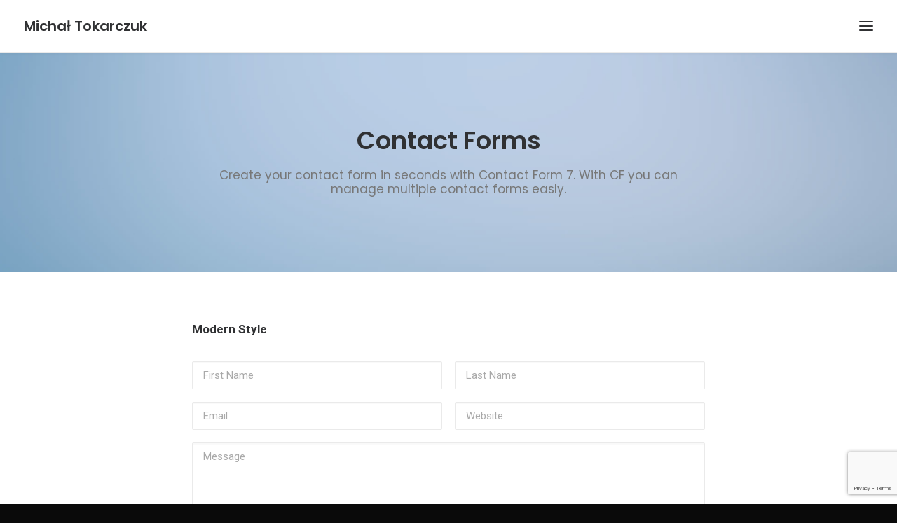

--- FILE ---
content_type: text/html; charset=utf-8
request_url: https://www.google.com/recaptcha/api2/anchor?ar=1&k=6LfclLUUAAAAAKtjBXpAxBy-_7sUhu0JknHhSsx4&co=aHR0cHM6Ly9taWNoYWx0b2thcmN6dWsuY29tOjQ0Mw..&hl=en&v=PoyoqOPhxBO7pBk68S4YbpHZ&size=invisible&anchor-ms=20000&execute-ms=30000&cb=x646kojiebge
body_size: 48893
content:
<!DOCTYPE HTML><html dir="ltr" lang="en"><head><meta http-equiv="Content-Type" content="text/html; charset=UTF-8">
<meta http-equiv="X-UA-Compatible" content="IE=edge">
<title>reCAPTCHA</title>
<style type="text/css">
/* cyrillic-ext */
@font-face {
  font-family: 'Roboto';
  font-style: normal;
  font-weight: 400;
  font-stretch: 100%;
  src: url(//fonts.gstatic.com/s/roboto/v48/KFO7CnqEu92Fr1ME7kSn66aGLdTylUAMa3GUBHMdazTgWw.woff2) format('woff2');
  unicode-range: U+0460-052F, U+1C80-1C8A, U+20B4, U+2DE0-2DFF, U+A640-A69F, U+FE2E-FE2F;
}
/* cyrillic */
@font-face {
  font-family: 'Roboto';
  font-style: normal;
  font-weight: 400;
  font-stretch: 100%;
  src: url(//fonts.gstatic.com/s/roboto/v48/KFO7CnqEu92Fr1ME7kSn66aGLdTylUAMa3iUBHMdazTgWw.woff2) format('woff2');
  unicode-range: U+0301, U+0400-045F, U+0490-0491, U+04B0-04B1, U+2116;
}
/* greek-ext */
@font-face {
  font-family: 'Roboto';
  font-style: normal;
  font-weight: 400;
  font-stretch: 100%;
  src: url(//fonts.gstatic.com/s/roboto/v48/KFO7CnqEu92Fr1ME7kSn66aGLdTylUAMa3CUBHMdazTgWw.woff2) format('woff2');
  unicode-range: U+1F00-1FFF;
}
/* greek */
@font-face {
  font-family: 'Roboto';
  font-style: normal;
  font-weight: 400;
  font-stretch: 100%;
  src: url(//fonts.gstatic.com/s/roboto/v48/KFO7CnqEu92Fr1ME7kSn66aGLdTylUAMa3-UBHMdazTgWw.woff2) format('woff2');
  unicode-range: U+0370-0377, U+037A-037F, U+0384-038A, U+038C, U+038E-03A1, U+03A3-03FF;
}
/* math */
@font-face {
  font-family: 'Roboto';
  font-style: normal;
  font-weight: 400;
  font-stretch: 100%;
  src: url(//fonts.gstatic.com/s/roboto/v48/KFO7CnqEu92Fr1ME7kSn66aGLdTylUAMawCUBHMdazTgWw.woff2) format('woff2');
  unicode-range: U+0302-0303, U+0305, U+0307-0308, U+0310, U+0312, U+0315, U+031A, U+0326-0327, U+032C, U+032F-0330, U+0332-0333, U+0338, U+033A, U+0346, U+034D, U+0391-03A1, U+03A3-03A9, U+03B1-03C9, U+03D1, U+03D5-03D6, U+03F0-03F1, U+03F4-03F5, U+2016-2017, U+2034-2038, U+203C, U+2040, U+2043, U+2047, U+2050, U+2057, U+205F, U+2070-2071, U+2074-208E, U+2090-209C, U+20D0-20DC, U+20E1, U+20E5-20EF, U+2100-2112, U+2114-2115, U+2117-2121, U+2123-214F, U+2190, U+2192, U+2194-21AE, U+21B0-21E5, U+21F1-21F2, U+21F4-2211, U+2213-2214, U+2216-22FF, U+2308-230B, U+2310, U+2319, U+231C-2321, U+2336-237A, U+237C, U+2395, U+239B-23B7, U+23D0, U+23DC-23E1, U+2474-2475, U+25AF, U+25B3, U+25B7, U+25BD, U+25C1, U+25CA, U+25CC, U+25FB, U+266D-266F, U+27C0-27FF, U+2900-2AFF, U+2B0E-2B11, U+2B30-2B4C, U+2BFE, U+3030, U+FF5B, U+FF5D, U+1D400-1D7FF, U+1EE00-1EEFF;
}
/* symbols */
@font-face {
  font-family: 'Roboto';
  font-style: normal;
  font-weight: 400;
  font-stretch: 100%;
  src: url(//fonts.gstatic.com/s/roboto/v48/KFO7CnqEu92Fr1ME7kSn66aGLdTylUAMaxKUBHMdazTgWw.woff2) format('woff2');
  unicode-range: U+0001-000C, U+000E-001F, U+007F-009F, U+20DD-20E0, U+20E2-20E4, U+2150-218F, U+2190, U+2192, U+2194-2199, U+21AF, U+21E6-21F0, U+21F3, U+2218-2219, U+2299, U+22C4-22C6, U+2300-243F, U+2440-244A, U+2460-24FF, U+25A0-27BF, U+2800-28FF, U+2921-2922, U+2981, U+29BF, U+29EB, U+2B00-2BFF, U+4DC0-4DFF, U+FFF9-FFFB, U+10140-1018E, U+10190-1019C, U+101A0, U+101D0-101FD, U+102E0-102FB, U+10E60-10E7E, U+1D2C0-1D2D3, U+1D2E0-1D37F, U+1F000-1F0FF, U+1F100-1F1AD, U+1F1E6-1F1FF, U+1F30D-1F30F, U+1F315, U+1F31C, U+1F31E, U+1F320-1F32C, U+1F336, U+1F378, U+1F37D, U+1F382, U+1F393-1F39F, U+1F3A7-1F3A8, U+1F3AC-1F3AF, U+1F3C2, U+1F3C4-1F3C6, U+1F3CA-1F3CE, U+1F3D4-1F3E0, U+1F3ED, U+1F3F1-1F3F3, U+1F3F5-1F3F7, U+1F408, U+1F415, U+1F41F, U+1F426, U+1F43F, U+1F441-1F442, U+1F444, U+1F446-1F449, U+1F44C-1F44E, U+1F453, U+1F46A, U+1F47D, U+1F4A3, U+1F4B0, U+1F4B3, U+1F4B9, U+1F4BB, U+1F4BF, U+1F4C8-1F4CB, U+1F4D6, U+1F4DA, U+1F4DF, U+1F4E3-1F4E6, U+1F4EA-1F4ED, U+1F4F7, U+1F4F9-1F4FB, U+1F4FD-1F4FE, U+1F503, U+1F507-1F50B, U+1F50D, U+1F512-1F513, U+1F53E-1F54A, U+1F54F-1F5FA, U+1F610, U+1F650-1F67F, U+1F687, U+1F68D, U+1F691, U+1F694, U+1F698, U+1F6AD, U+1F6B2, U+1F6B9-1F6BA, U+1F6BC, U+1F6C6-1F6CF, U+1F6D3-1F6D7, U+1F6E0-1F6EA, U+1F6F0-1F6F3, U+1F6F7-1F6FC, U+1F700-1F7FF, U+1F800-1F80B, U+1F810-1F847, U+1F850-1F859, U+1F860-1F887, U+1F890-1F8AD, U+1F8B0-1F8BB, U+1F8C0-1F8C1, U+1F900-1F90B, U+1F93B, U+1F946, U+1F984, U+1F996, U+1F9E9, U+1FA00-1FA6F, U+1FA70-1FA7C, U+1FA80-1FA89, U+1FA8F-1FAC6, U+1FACE-1FADC, U+1FADF-1FAE9, U+1FAF0-1FAF8, U+1FB00-1FBFF;
}
/* vietnamese */
@font-face {
  font-family: 'Roboto';
  font-style: normal;
  font-weight: 400;
  font-stretch: 100%;
  src: url(//fonts.gstatic.com/s/roboto/v48/KFO7CnqEu92Fr1ME7kSn66aGLdTylUAMa3OUBHMdazTgWw.woff2) format('woff2');
  unicode-range: U+0102-0103, U+0110-0111, U+0128-0129, U+0168-0169, U+01A0-01A1, U+01AF-01B0, U+0300-0301, U+0303-0304, U+0308-0309, U+0323, U+0329, U+1EA0-1EF9, U+20AB;
}
/* latin-ext */
@font-face {
  font-family: 'Roboto';
  font-style: normal;
  font-weight: 400;
  font-stretch: 100%;
  src: url(//fonts.gstatic.com/s/roboto/v48/KFO7CnqEu92Fr1ME7kSn66aGLdTylUAMa3KUBHMdazTgWw.woff2) format('woff2');
  unicode-range: U+0100-02BA, U+02BD-02C5, U+02C7-02CC, U+02CE-02D7, U+02DD-02FF, U+0304, U+0308, U+0329, U+1D00-1DBF, U+1E00-1E9F, U+1EF2-1EFF, U+2020, U+20A0-20AB, U+20AD-20C0, U+2113, U+2C60-2C7F, U+A720-A7FF;
}
/* latin */
@font-face {
  font-family: 'Roboto';
  font-style: normal;
  font-weight: 400;
  font-stretch: 100%;
  src: url(//fonts.gstatic.com/s/roboto/v48/KFO7CnqEu92Fr1ME7kSn66aGLdTylUAMa3yUBHMdazQ.woff2) format('woff2');
  unicode-range: U+0000-00FF, U+0131, U+0152-0153, U+02BB-02BC, U+02C6, U+02DA, U+02DC, U+0304, U+0308, U+0329, U+2000-206F, U+20AC, U+2122, U+2191, U+2193, U+2212, U+2215, U+FEFF, U+FFFD;
}
/* cyrillic-ext */
@font-face {
  font-family: 'Roboto';
  font-style: normal;
  font-weight: 500;
  font-stretch: 100%;
  src: url(//fonts.gstatic.com/s/roboto/v48/KFO7CnqEu92Fr1ME7kSn66aGLdTylUAMa3GUBHMdazTgWw.woff2) format('woff2');
  unicode-range: U+0460-052F, U+1C80-1C8A, U+20B4, U+2DE0-2DFF, U+A640-A69F, U+FE2E-FE2F;
}
/* cyrillic */
@font-face {
  font-family: 'Roboto';
  font-style: normal;
  font-weight: 500;
  font-stretch: 100%;
  src: url(//fonts.gstatic.com/s/roboto/v48/KFO7CnqEu92Fr1ME7kSn66aGLdTylUAMa3iUBHMdazTgWw.woff2) format('woff2');
  unicode-range: U+0301, U+0400-045F, U+0490-0491, U+04B0-04B1, U+2116;
}
/* greek-ext */
@font-face {
  font-family: 'Roboto';
  font-style: normal;
  font-weight: 500;
  font-stretch: 100%;
  src: url(//fonts.gstatic.com/s/roboto/v48/KFO7CnqEu92Fr1ME7kSn66aGLdTylUAMa3CUBHMdazTgWw.woff2) format('woff2');
  unicode-range: U+1F00-1FFF;
}
/* greek */
@font-face {
  font-family: 'Roboto';
  font-style: normal;
  font-weight: 500;
  font-stretch: 100%;
  src: url(//fonts.gstatic.com/s/roboto/v48/KFO7CnqEu92Fr1ME7kSn66aGLdTylUAMa3-UBHMdazTgWw.woff2) format('woff2');
  unicode-range: U+0370-0377, U+037A-037F, U+0384-038A, U+038C, U+038E-03A1, U+03A3-03FF;
}
/* math */
@font-face {
  font-family: 'Roboto';
  font-style: normal;
  font-weight: 500;
  font-stretch: 100%;
  src: url(//fonts.gstatic.com/s/roboto/v48/KFO7CnqEu92Fr1ME7kSn66aGLdTylUAMawCUBHMdazTgWw.woff2) format('woff2');
  unicode-range: U+0302-0303, U+0305, U+0307-0308, U+0310, U+0312, U+0315, U+031A, U+0326-0327, U+032C, U+032F-0330, U+0332-0333, U+0338, U+033A, U+0346, U+034D, U+0391-03A1, U+03A3-03A9, U+03B1-03C9, U+03D1, U+03D5-03D6, U+03F0-03F1, U+03F4-03F5, U+2016-2017, U+2034-2038, U+203C, U+2040, U+2043, U+2047, U+2050, U+2057, U+205F, U+2070-2071, U+2074-208E, U+2090-209C, U+20D0-20DC, U+20E1, U+20E5-20EF, U+2100-2112, U+2114-2115, U+2117-2121, U+2123-214F, U+2190, U+2192, U+2194-21AE, U+21B0-21E5, U+21F1-21F2, U+21F4-2211, U+2213-2214, U+2216-22FF, U+2308-230B, U+2310, U+2319, U+231C-2321, U+2336-237A, U+237C, U+2395, U+239B-23B7, U+23D0, U+23DC-23E1, U+2474-2475, U+25AF, U+25B3, U+25B7, U+25BD, U+25C1, U+25CA, U+25CC, U+25FB, U+266D-266F, U+27C0-27FF, U+2900-2AFF, U+2B0E-2B11, U+2B30-2B4C, U+2BFE, U+3030, U+FF5B, U+FF5D, U+1D400-1D7FF, U+1EE00-1EEFF;
}
/* symbols */
@font-face {
  font-family: 'Roboto';
  font-style: normal;
  font-weight: 500;
  font-stretch: 100%;
  src: url(//fonts.gstatic.com/s/roboto/v48/KFO7CnqEu92Fr1ME7kSn66aGLdTylUAMaxKUBHMdazTgWw.woff2) format('woff2');
  unicode-range: U+0001-000C, U+000E-001F, U+007F-009F, U+20DD-20E0, U+20E2-20E4, U+2150-218F, U+2190, U+2192, U+2194-2199, U+21AF, U+21E6-21F0, U+21F3, U+2218-2219, U+2299, U+22C4-22C6, U+2300-243F, U+2440-244A, U+2460-24FF, U+25A0-27BF, U+2800-28FF, U+2921-2922, U+2981, U+29BF, U+29EB, U+2B00-2BFF, U+4DC0-4DFF, U+FFF9-FFFB, U+10140-1018E, U+10190-1019C, U+101A0, U+101D0-101FD, U+102E0-102FB, U+10E60-10E7E, U+1D2C0-1D2D3, U+1D2E0-1D37F, U+1F000-1F0FF, U+1F100-1F1AD, U+1F1E6-1F1FF, U+1F30D-1F30F, U+1F315, U+1F31C, U+1F31E, U+1F320-1F32C, U+1F336, U+1F378, U+1F37D, U+1F382, U+1F393-1F39F, U+1F3A7-1F3A8, U+1F3AC-1F3AF, U+1F3C2, U+1F3C4-1F3C6, U+1F3CA-1F3CE, U+1F3D4-1F3E0, U+1F3ED, U+1F3F1-1F3F3, U+1F3F5-1F3F7, U+1F408, U+1F415, U+1F41F, U+1F426, U+1F43F, U+1F441-1F442, U+1F444, U+1F446-1F449, U+1F44C-1F44E, U+1F453, U+1F46A, U+1F47D, U+1F4A3, U+1F4B0, U+1F4B3, U+1F4B9, U+1F4BB, U+1F4BF, U+1F4C8-1F4CB, U+1F4D6, U+1F4DA, U+1F4DF, U+1F4E3-1F4E6, U+1F4EA-1F4ED, U+1F4F7, U+1F4F9-1F4FB, U+1F4FD-1F4FE, U+1F503, U+1F507-1F50B, U+1F50D, U+1F512-1F513, U+1F53E-1F54A, U+1F54F-1F5FA, U+1F610, U+1F650-1F67F, U+1F687, U+1F68D, U+1F691, U+1F694, U+1F698, U+1F6AD, U+1F6B2, U+1F6B9-1F6BA, U+1F6BC, U+1F6C6-1F6CF, U+1F6D3-1F6D7, U+1F6E0-1F6EA, U+1F6F0-1F6F3, U+1F6F7-1F6FC, U+1F700-1F7FF, U+1F800-1F80B, U+1F810-1F847, U+1F850-1F859, U+1F860-1F887, U+1F890-1F8AD, U+1F8B0-1F8BB, U+1F8C0-1F8C1, U+1F900-1F90B, U+1F93B, U+1F946, U+1F984, U+1F996, U+1F9E9, U+1FA00-1FA6F, U+1FA70-1FA7C, U+1FA80-1FA89, U+1FA8F-1FAC6, U+1FACE-1FADC, U+1FADF-1FAE9, U+1FAF0-1FAF8, U+1FB00-1FBFF;
}
/* vietnamese */
@font-face {
  font-family: 'Roboto';
  font-style: normal;
  font-weight: 500;
  font-stretch: 100%;
  src: url(//fonts.gstatic.com/s/roboto/v48/KFO7CnqEu92Fr1ME7kSn66aGLdTylUAMa3OUBHMdazTgWw.woff2) format('woff2');
  unicode-range: U+0102-0103, U+0110-0111, U+0128-0129, U+0168-0169, U+01A0-01A1, U+01AF-01B0, U+0300-0301, U+0303-0304, U+0308-0309, U+0323, U+0329, U+1EA0-1EF9, U+20AB;
}
/* latin-ext */
@font-face {
  font-family: 'Roboto';
  font-style: normal;
  font-weight: 500;
  font-stretch: 100%;
  src: url(//fonts.gstatic.com/s/roboto/v48/KFO7CnqEu92Fr1ME7kSn66aGLdTylUAMa3KUBHMdazTgWw.woff2) format('woff2');
  unicode-range: U+0100-02BA, U+02BD-02C5, U+02C7-02CC, U+02CE-02D7, U+02DD-02FF, U+0304, U+0308, U+0329, U+1D00-1DBF, U+1E00-1E9F, U+1EF2-1EFF, U+2020, U+20A0-20AB, U+20AD-20C0, U+2113, U+2C60-2C7F, U+A720-A7FF;
}
/* latin */
@font-face {
  font-family: 'Roboto';
  font-style: normal;
  font-weight: 500;
  font-stretch: 100%;
  src: url(//fonts.gstatic.com/s/roboto/v48/KFO7CnqEu92Fr1ME7kSn66aGLdTylUAMa3yUBHMdazQ.woff2) format('woff2');
  unicode-range: U+0000-00FF, U+0131, U+0152-0153, U+02BB-02BC, U+02C6, U+02DA, U+02DC, U+0304, U+0308, U+0329, U+2000-206F, U+20AC, U+2122, U+2191, U+2193, U+2212, U+2215, U+FEFF, U+FFFD;
}
/* cyrillic-ext */
@font-face {
  font-family: 'Roboto';
  font-style: normal;
  font-weight: 900;
  font-stretch: 100%;
  src: url(//fonts.gstatic.com/s/roboto/v48/KFO7CnqEu92Fr1ME7kSn66aGLdTylUAMa3GUBHMdazTgWw.woff2) format('woff2');
  unicode-range: U+0460-052F, U+1C80-1C8A, U+20B4, U+2DE0-2DFF, U+A640-A69F, U+FE2E-FE2F;
}
/* cyrillic */
@font-face {
  font-family: 'Roboto';
  font-style: normal;
  font-weight: 900;
  font-stretch: 100%;
  src: url(//fonts.gstatic.com/s/roboto/v48/KFO7CnqEu92Fr1ME7kSn66aGLdTylUAMa3iUBHMdazTgWw.woff2) format('woff2');
  unicode-range: U+0301, U+0400-045F, U+0490-0491, U+04B0-04B1, U+2116;
}
/* greek-ext */
@font-face {
  font-family: 'Roboto';
  font-style: normal;
  font-weight: 900;
  font-stretch: 100%;
  src: url(//fonts.gstatic.com/s/roboto/v48/KFO7CnqEu92Fr1ME7kSn66aGLdTylUAMa3CUBHMdazTgWw.woff2) format('woff2');
  unicode-range: U+1F00-1FFF;
}
/* greek */
@font-face {
  font-family: 'Roboto';
  font-style: normal;
  font-weight: 900;
  font-stretch: 100%;
  src: url(//fonts.gstatic.com/s/roboto/v48/KFO7CnqEu92Fr1ME7kSn66aGLdTylUAMa3-UBHMdazTgWw.woff2) format('woff2');
  unicode-range: U+0370-0377, U+037A-037F, U+0384-038A, U+038C, U+038E-03A1, U+03A3-03FF;
}
/* math */
@font-face {
  font-family: 'Roboto';
  font-style: normal;
  font-weight: 900;
  font-stretch: 100%;
  src: url(//fonts.gstatic.com/s/roboto/v48/KFO7CnqEu92Fr1ME7kSn66aGLdTylUAMawCUBHMdazTgWw.woff2) format('woff2');
  unicode-range: U+0302-0303, U+0305, U+0307-0308, U+0310, U+0312, U+0315, U+031A, U+0326-0327, U+032C, U+032F-0330, U+0332-0333, U+0338, U+033A, U+0346, U+034D, U+0391-03A1, U+03A3-03A9, U+03B1-03C9, U+03D1, U+03D5-03D6, U+03F0-03F1, U+03F4-03F5, U+2016-2017, U+2034-2038, U+203C, U+2040, U+2043, U+2047, U+2050, U+2057, U+205F, U+2070-2071, U+2074-208E, U+2090-209C, U+20D0-20DC, U+20E1, U+20E5-20EF, U+2100-2112, U+2114-2115, U+2117-2121, U+2123-214F, U+2190, U+2192, U+2194-21AE, U+21B0-21E5, U+21F1-21F2, U+21F4-2211, U+2213-2214, U+2216-22FF, U+2308-230B, U+2310, U+2319, U+231C-2321, U+2336-237A, U+237C, U+2395, U+239B-23B7, U+23D0, U+23DC-23E1, U+2474-2475, U+25AF, U+25B3, U+25B7, U+25BD, U+25C1, U+25CA, U+25CC, U+25FB, U+266D-266F, U+27C0-27FF, U+2900-2AFF, U+2B0E-2B11, U+2B30-2B4C, U+2BFE, U+3030, U+FF5B, U+FF5D, U+1D400-1D7FF, U+1EE00-1EEFF;
}
/* symbols */
@font-face {
  font-family: 'Roboto';
  font-style: normal;
  font-weight: 900;
  font-stretch: 100%;
  src: url(//fonts.gstatic.com/s/roboto/v48/KFO7CnqEu92Fr1ME7kSn66aGLdTylUAMaxKUBHMdazTgWw.woff2) format('woff2');
  unicode-range: U+0001-000C, U+000E-001F, U+007F-009F, U+20DD-20E0, U+20E2-20E4, U+2150-218F, U+2190, U+2192, U+2194-2199, U+21AF, U+21E6-21F0, U+21F3, U+2218-2219, U+2299, U+22C4-22C6, U+2300-243F, U+2440-244A, U+2460-24FF, U+25A0-27BF, U+2800-28FF, U+2921-2922, U+2981, U+29BF, U+29EB, U+2B00-2BFF, U+4DC0-4DFF, U+FFF9-FFFB, U+10140-1018E, U+10190-1019C, U+101A0, U+101D0-101FD, U+102E0-102FB, U+10E60-10E7E, U+1D2C0-1D2D3, U+1D2E0-1D37F, U+1F000-1F0FF, U+1F100-1F1AD, U+1F1E6-1F1FF, U+1F30D-1F30F, U+1F315, U+1F31C, U+1F31E, U+1F320-1F32C, U+1F336, U+1F378, U+1F37D, U+1F382, U+1F393-1F39F, U+1F3A7-1F3A8, U+1F3AC-1F3AF, U+1F3C2, U+1F3C4-1F3C6, U+1F3CA-1F3CE, U+1F3D4-1F3E0, U+1F3ED, U+1F3F1-1F3F3, U+1F3F5-1F3F7, U+1F408, U+1F415, U+1F41F, U+1F426, U+1F43F, U+1F441-1F442, U+1F444, U+1F446-1F449, U+1F44C-1F44E, U+1F453, U+1F46A, U+1F47D, U+1F4A3, U+1F4B0, U+1F4B3, U+1F4B9, U+1F4BB, U+1F4BF, U+1F4C8-1F4CB, U+1F4D6, U+1F4DA, U+1F4DF, U+1F4E3-1F4E6, U+1F4EA-1F4ED, U+1F4F7, U+1F4F9-1F4FB, U+1F4FD-1F4FE, U+1F503, U+1F507-1F50B, U+1F50D, U+1F512-1F513, U+1F53E-1F54A, U+1F54F-1F5FA, U+1F610, U+1F650-1F67F, U+1F687, U+1F68D, U+1F691, U+1F694, U+1F698, U+1F6AD, U+1F6B2, U+1F6B9-1F6BA, U+1F6BC, U+1F6C6-1F6CF, U+1F6D3-1F6D7, U+1F6E0-1F6EA, U+1F6F0-1F6F3, U+1F6F7-1F6FC, U+1F700-1F7FF, U+1F800-1F80B, U+1F810-1F847, U+1F850-1F859, U+1F860-1F887, U+1F890-1F8AD, U+1F8B0-1F8BB, U+1F8C0-1F8C1, U+1F900-1F90B, U+1F93B, U+1F946, U+1F984, U+1F996, U+1F9E9, U+1FA00-1FA6F, U+1FA70-1FA7C, U+1FA80-1FA89, U+1FA8F-1FAC6, U+1FACE-1FADC, U+1FADF-1FAE9, U+1FAF0-1FAF8, U+1FB00-1FBFF;
}
/* vietnamese */
@font-face {
  font-family: 'Roboto';
  font-style: normal;
  font-weight: 900;
  font-stretch: 100%;
  src: url(//fonts.gstatic.com/s/roboto/v48/KFO7CnqEu92Fr1ME7kSn66aGLdTylUAMa3OUBHMdazTgWw.woff2) format('woff2');
  unicode-range: U+0102-0103, U+0110-0111, U+0128-0129, U+0168-0169, U+01A0-01A1, U+01AF-01B0, U+0300-0301, U+0303-0304, U+0308-0309, U+0323, U+0329, U+1EA0-1EF9, U+20AB;
}
/* latin-ext */
@font-face {
  font-family: 'Roboto';
  font-style: normal;
  font-weight: 900;
  font-stretch: 100%;
  src: url(//fonts.gstatic.com/s/roboto/v48/KFO7CnqEu92Fr1ME7kSn66aGLdTylUAMa3KUBHMdazTgWw.woff2) format('woff2');
  unicode-range: U+0100-02BA, U+02BD-02C5, U+02C7-02CC, U+02CE-02D7, U+02DD-02FF, U+0304, U+0308, U+0329, U+1D00-1DBF, U+1E00-1E9F, U+1EF2-1EFF, U+2020, U+20A0-20AB, U+20AD-20C0, U+2113, U+2C60-2C7F, U+A720-A7FF;
}
/* latin */
@font-face {
  font-family: 'Roboto';
  font-style: normal;
  font-weight: 900;
  font-stretch: 100%;
  src: url(//fonts.gstatic.com/s/roboto/v48/KFO7CnqEu92Fr1ME7kSn66aGLdTylUAMa3yUBHMdazQ.woff2) format('woff2');
  unicode-range: U+0000-00FF, U+0131, U+0152-0153, U+02BB-02BC, U+02C6, U+02DA, U+02DC, U+0304, U+0308, U+0329, U+2000-206F, U+20AC, U+2122, U+2191, U+2193, U+2212, U+2215, U+FEFF, U+FFFD;
}

</style>
<link rel="stylesheet" type="text/css" href="https://www.gstatic.com/recaptcha/releases/PoyoqOPhxBO7pBk68S4YbpHZ/styles__ltr.css">
<script nonce="Jd5g71fBVOau93UepxCPbA" type="text/javascript">window['__recaptcha_api'] = 'https://www.google.com/recaptcha/api2/';</script>
<script type="text/javascript" src="https://www.gstatic.com/recaptcha/releases/PoyoqOPhxBO7pBk68S4YbpHZ/recaptcha__en.js" nonce="Jd5g71fBVOau93UepxCPbA">
      
    </script></head>
<body><div id="rc-anchor-alert" class="rc-anchor-alert"></div>
<input type="hidden" id="recaptcha-token" value="[base64]">
<script type="text/javascript" nonce="Jd5g71fBVOau93UepxCPbA">
      recaptcha.anchor.Main.init("[\x22ainput\x22,[\x22bgdata\x22,\x22\x22,\[base64]/[base64]/bmV3IFpbdF0obVswXSk6Sz09Mj9uZXcgWlt0XShtWzBdLG1bMV0pOks9PTM/bmV3IFpbdF0obVswXSxtWzFdLG1bMl0pOks9PTQ/[base64]/[base64]/[base64]/[base64]/[base64]/[base64]/[base64]/[base64]/[base64]/[base64]/[base64]/[base64]/[base64]/[base64]\\u003d\\u003d\x22,\[base64]\\u003d\\u003d\x22,\[base64]/Dq8K1wpJYw6d/w6sQw7Q6PQ/CrBfDiFMjw5HCiTBCC8O6wqsgwp5ZIsKbw6zCmMOIPsK9wpDDqA3Cmh/CtjbDlsKDOyUuwp5hWXI4woTDono7CBvCk8KgEcKXNXDDrMOER8ODQsKmQ1bDvCXCrMODZ0smXcOQc8KRwoTDsX/Ds0k3wqrDhMO7fcOhw53CvEnDicODw6nDhMKALsOSwrvDoRRDw5ByI8Kiw6PDmXdVY23DiDhnw6/CjsKqVsO1w5zDocKQCMK0w4NxTMOhX8KAIcK7JVYgwplEwrF+woRswqPDhmRGwqZRQUTClEwzwrHDsMOUGSAPf3F8SSLDhMO1wpnDoj5Lw7kgHy1jAnBPwqM9W1E4IU0vME/ChDxDw6nDpwnCp8Krw53CkkZ7LmgSwpDDiHHCnsOrw6Zzw6xdw7XDtsKgwoMvXCjCh8K3wrAlwoRnwoLCicKGw4rDvEVXex5aw6xVM3AhVBLDpcKuwrtIS3dGR2M/wq3CtWTDt2zDvQrCuC/Di8KdXjopw6HDug1nw4XCi8OIPSXDm8OHUsKxwpJnfMKYw7RFBR7DsH7DqkbDlEpnwrNhw7cpT8Kxw6k2woBBIiBiw7XCpjrDkkU/[base64]/DgWDCq8K3eFcFGAbDiMKtF8OIwozDrcKSZADCjQXDsUxGw7LChsO/w6YXwrPCon7Dq3LDvjVZR0UME8KeY8OfVsOnw4AewrEJDRrDrGcGw71vB2HDmsO9wpRjRsK3woclc1tGwqJFw4Y6f8OsfRjDi0UsfMO5BBAZZ8Kgwqgcw5fDuMOCWw3DoRzDkRjCv8O5MzrClMOuw6vDnm/CnsOjwpPDsQtYw7HCrMOmMRVywqI8w6kBHR/Dt3ZLMcO5woc7wrrDlS5GwrJzeMOJY8KFwp3CkcK0wpbCgVkawrFfwoHChsOcwo3Ds1jDtsOOOsKtwo7ChSpgC0MmIBXCv8KSwopsw7lJwpkNBMK1FMKAwrDDiiDCuSRSw5d7G13Dl8K8wrEdeGFPD8KgwrkzScO/YEFfw44ew5JdWwjCisOjw6rCm8OBbiF0w7DDq8Kww4zDnzDDuULDmlvCg8Ogw7Vcw4wUw43DkkbChS0/[base64]/Cmhs8DAjCnMOpwqpDw7d5w61SwpR4MwPCklfCi8O9b8OTIcKrSAR6wqrCnm1Uw6HConHDvcOhbcOiPh/CqMOPw63DicKcw5tSw4nCssO2w6LClDZbw6ttL1vCkMOKwpXCv8ODc1ZCZAM+wrN6eMKVwqgfOMOPwp/CssOewrTDg8OwwoYWwq7CpcOnw6xzw6h7worCglMuacKvcFY0wqbDocKXwrdYw4NQwqTDrThQXMKiCcOaAkM7Lkh0PCwaXRTCnC/DvBPCqcOUwrgrwofCiMO+Q0wscyFFwohyJcK/[base64]/fz/[base64]/CtFTCpcORKF57b8OLNcK2DVlccT7Dn8OIVMKzw5Q0OMKCw7t7wppRw750ZMKOw7rCjMO5wrctYsKEfsOrQhTDmsK7wpfDt8KywoTCiF1oLcK7wr7ClnMSw4/Dr8KQU8Ohw6DCv8OISHR5w5HCgSYtw7jCrcKpZlUQTsOhbhHDvsOSwrnDsAVQCMKOUiXCpsKlLiUuHsKlfi1lw4TCn0k3w5tVEnvDvsKOwojDkMKew63DtcODWsOvw6PCjsKRQsOPw7fDjcKqwpvDo0ZJZ8OGwpbDpMOUw4c6GSEHd8O0w67DsQE1w4B9w6HDqmVowr/Dh37Cq8O4w4nDncKfw4HCj8KhIsKQAcKDQMOqw4B/[base64]/w7vCuyhKUVJGEyDCrsKgwq9Xw7/DtMOPw5JMw4nDimQAw4UCasKafsOWTcK7wpDCjsKoDBrCl2kPwoMtwoYUwoI4w61TO8Onw7nCgyMiPMOGK0nDg8KGC0fDl047cnTDiXDDnWTDlsOFwpl9wqtNKQbDtDVJwr/CgMKYwr9sZ8KoaA/DuCHDosKiw4lDQsOhw5RYYMOCwpDCncKFw6XDhcKTwo1kw4oyQsOewpINwp/CgTZbL8OMw6DCjTh/wrnCnsO+RSJsw5tQwrPClMKHwpNJAcKuwo0dwr7DpMOLCcKeEsKvw7IQHDLCp8Oyw41AAhPDjUXCoiQMw6rCvFd2wq3Cq8OrZcODKGAswqrDmcOwOXPDl8O9On3Du1jDjSnDiSIOfsOgHMOOAMOHwpR8w5EIw6HCnMKRw6vCrgTCj8OEwpAsw7/Di3HDmX5PFFEIQD/[base64]/DkV4Bw5DCjsOoIsKVw41MEsOsWsOYwr43wrvDpsOawqTDszTDq0HCsHfDujnDhsOnbQzCrMOdw5tLOErDqBvDnkPDhTzCkDMZw7XDpcKdHgJFw5IOw5vCksOvwqshUMKBe8KZwpkQwrtnBcKxwqXDisKpw5ZpWcKoYyrComzDlcK+fQ/[base64]/Cn8K6wqcTw4HDocOwBMK+MMO6acOUC8Kuw7zDocOYw77DgijCqMOGT8ONwrMFAGzDpgvCjsO6wrXCrMKEw5/Ck1/[base64]/DuzViw6/DkcKlXsO9L8Okw698w4xgZMOcFQYvw5F9IBLDncK4w5EKB8OvwrLDnkNYLMO1w67Dp8Orw5/CmXcyfcOMEsK4woVhHWQLwoBAwrbDt8O1wroEZn7CmB/[base64]/CiUAmwpBWVsK2UsKewpHDngbDkMOxwobCm8KUw6F5cMKSw43CkzlmwprDvcKdc3TCvygtQzrCqEDCqsOnwrFccgjDiGHCq8OLwpYfwp7DiyLDgzkhw4jCjwjCoMOhNXcNHk3CvTfDisO4wr7DscOpY23CmGzDhMO/[base64]/QFVjwoXDsMOaYRReCcOiU8OLNnTCicOSwrVeMsOdRRI2w7XDu8OpTMO8w53CsW/[base64]/Dj8KoJGdBeGEUM8KiGnfCmcO9FsK5HsOdwpjCrMOedHjCghNxwrXDoMKnwqnCkcO0bRDCs3zDmsOfw5g9Ph/ClsOewqnCnsOdLMKnw5gHOmPCvVthFxvDm8OgGxvDhnbDjgZ8wpVrQTXCkHYww5bDlhQtwqbCvMOow5/[base64]/Cq0ZawrkiATvDjVLCr27DmMKXalQYw5bDqcORw5nDiMKbwovCj8OJHTzCm8KKwpvDklsUwqfCoWLDlsOKWcKjwqfDiMKIdCzDrWXChMK+KMKUw7/CoXhWw6zCvcOkw4luBsONPWrCsMKmQUZxw4zCui5EYcOkwqRaJMKewqhTwr87w6MwwpcXVMKPw6vCmMKRwp7DkMKLdVzDskDDvVPCgzcSwqrCgQUPS8Ktw5FETcKlFyEIDhxJC8K4wqbDj8K4w7bCl8K0V8OXN3sjdcKka3QPwr/DnMOLw5/[base64]/wrnCrGBLFsKtTHLDqirCmcO1wqpGZTbClMKBNkcfK1PChMOYw5lXw5zDu8OOw6rCq8OUw73ChSrCvWUpHnVlw7fCo8OzITfDnsOmwqUnwp7DiMOrwrfCjcOKw5TCvMOqwo/CtcKsS8OwR8Krw4/[base64]/CgzPDtMKMOsKHw4zDmcK8w5ghWGDDs1nDu3FCw6Z1wrbDpsKYw4/Cg8Orw5jDuA5cQsKUQRcITB3CunE+wrzDlFnCjEbCgsOYwoRIw4IgHMKrfsOsbsKJw5tIGxjDv8Kqw6tpG8Ole0TDqcK9wqjDsMK1dRDCn2cZcsKpwrrDhHfCh2zDmhbCrcKaaMOYw75QHcO1diAZOsOJw5LDu8KowpZwc13Dm8Oww6/Cl3vDklnDrG8/fcOUTsOAwpLCmsO1wobDu3LDgMOAdsKsJRjDoMKgwq0KZCbDgkPDrsK5c1Ztw754wrpMw4V9wrPCoMKvY8K0w57DgsO/[base64]/DjcKywrQfw7/[base64]/DpE7DgwZ8LiIcWMKJwqFHcsOuw6/Chw4uC8KTwoXCpcO+MMOzOcO6w5t3V8OQXg4SbsKxwqbCqcK3woddw7cpTXHCvS3DgcKPw6/DrcO5cBp3IldeLhbDhXPCiGzDogZFw5fCkGfCuXXChsKcw4dBwpM6OjxwYcONw5vDsTk2wrvCvBZIworCvW43woY7w7lLwqowwqTCj8KcAsOgwq0HRXxRwpDDmTjDv8OsbFpAw5bCowQzQMKkOBZjR0tdEMOdwprDpcOVX8KOw4XCni/Du17DvRs1w7XDrCrDgzvCusKNUEB4wqPDtR7CijnCiMKHEm83esOow4FpIUjCj8KQw6DDmMKST8Onw4MRPxJjaCjDvH/CvsOsHcOILDzCs21RfcKnwpEtw4pawrzDusOPwrjCjsK6LcKBYgnDlcOvwrvChXVMwps4EcKpw5IVdMO1KxTDmnvCozQtCMK9J0bDpsKYwozCjQ3DsSrCicKnZ1VnwpPDgwDClXHDtzVuIMOXZMOKCR3DocOZwpzCucKGby7Dgk5wGcKWHcODwochwq/Co8OFb8Ogw4DCnHDCjC/[base64]/Do8KIHyTDjRHDhA/Cp8K7wpbDqcKMakPClxcKwqUUw4BjwpRlwpplS8KDHGQqXXDDv8KuwrNbw4MiEsO6wrl5w6fDsFPCvMKwa8Kjwr/CkcK4PcO4wojDuMO8ecOUZMKmwozDnsOrwrw9w5hKw5/DtnVnw4jCgw3DjsKSwr1Vw4fDmMONS2rDvMOcFAfDuUXDuMKRLAbDk8Odw5nCoAcUwq5BwqJTIsKaHV50YygCw6xQwqbDqi8/TMOTMMOLdMOpw4fCscOTCCTCucO3M8KQBcKswrMzwrR0wr7ClMO2w6tdwqbDr8KLwoMDwpbDtFXCmisEwpcWw5Jew7bDrg1DWcKzw53DqcO0bHsLTMKnw69iw4LCqUMmwqbDtsO1wr7DnsKXwqfCvsK5NMKqwqV9wrQIwo99w7HCixgaw4LCoy/DrGzDghRLScKAwolrw7ImI8OhworDl8K1UWLCogQiUzTCqMOXEsKkwp3DizbDkmZQVcKfw7R/w5pENgwXwojDh8KMS8KFV8KtwqBuwq/Du0/[base64]/Cs8KXw5YZwqIRw5TDpsK0BsKEQsKBXjvCpGnDisOEYQQ0GGNMw5pTInvDiMKuGcKwwovDiUXCiMKLwrXDpMKhwrDDiQfCqcKrWlLDqMKPwo7Dr8K/wrDDicO5Oi/[base64]/DnMOOw4fDi8OeTjnCkcKWGiLCpC8oWcOOwqbCvcKPw5A+PklOSHTCqMKFw707XMO6KUzDqcK+M1nCr8Ouw6RXccKcAcKCfMKHPMKzwrNFwoPCgCJYwq1rw5TCgh0fwrrDrX0FwrnCsWBcI8KMwpRAw5PCjU7CnG1MwpjCmcK+wq3CgMKaw7EHPm9gTB/CqxZQdcK0bWfDjcKgYil9O8OLwr1AACknUsKsw4DDqx7Ds8OlVcOtZcOeIsKPw6VxZBcvWzkWcwBpw7nCs0QtBDxTw74xw6sYw47DtWNcTWVFKmvCucOfw4JEDTcfKMOswqHDoDjDrsOHCm/Do2NYCCJCwqPCvyo9wos3b1bCp8O4woXCpxDCnwzCkywCwrHDl8KZw4Iawq5keG/[base64]/ClT5Zw7vComJ0w5AaIlDCqWkAw4nCr8KCw5xdVVvCknrDo8KvPsKFwozCn08RPsKAwr3DjMK3B1w6w5fCjMObSsOXwq7DjD/DqQgmC8O7wrPDi8KyZ8KQw4AIw50SOijCscOuI0Y/eh/ClQXDg8KJw4zCosK9w6XCqsO3M8KwwoPDgzDDkibDvmoiworDrsKeTMK9P8KfHEdewro5wqw9bQzDglNYw4nCizXCu29rwoTDrR3DokZ2w4vDjl4sw50/[base64]/w4oTw4bDpsK/[base64]/CkgvDpcKBGcK6KGvCicKRw7/CtwnDojQFwovCsi0OFEljw6V0T8O3EsKDw5vDgVPCi2nDqMKgEsOnSFl2eEEqwrrDgMOGw5zCjXVTZhHDlBt5E8O6djdZVDXDrBPDog4Cw7E+wqBrSMK2wqFMw4cpw649esOcDnQ7CSfCh37ClCsbWygXdzzDm8Opw5E5w5LClMOsw799w7TCv8KPPltbwp/CuQTCmE9HbsOxXsKDwoHCiMKswqfCt8Ozf3nDqsOZRVzDiD5kZURywodmwpccw4fDncK/wqfClcKPwopFbhTDtlsrw7/CqcO5WQZvw4l3w5Zxw5zClsKjw4TDvcKpYx4NwpwSwr4TXSfDusKqw4o3w7tWwo8/QyTDgsKMPjcKAArCtsK6PsK7wozDlsObKMKgwpYnNsKmw7wzwqLCs8KUXn4FwoE0w5F0wp0nw6vDpMKwUsKiw4peeA7CsHEawpMOewxZwpE9w6fDucOCwoXDjsKew7oSwp9GN1DDqMKUwqzDqWHCm8Kic8KNw6vCgMK6VsKQJMK0XDDCocKqRW/[base64]/Cn07Cu8KPVl8fb2oUGQfCncOSIcOjw7dzCMK1w6JJGjjCniDCrmzCo0jCq8OwfDrDvsKAMcKCw7koZ8K+OR3CmsKhGgY/ccKMNXNuw6dOcsKQZQ3DusOLwqTClDNqX8KNdxciwq45w5rCpsO/U8KJcMOVw6hawrHDksK1wrzDpnUXRcKrwr1YwoPCt3oUwpzCiB7CisKfw50xwrPDh1TDgRl9woFHRcKsw7XCqhPDnMK4wqzDvMOYw7dOCsOMw5QaDcKYDcKycsK3wovDjQBcwrVYSkkPI0YlEijCmcKuciTCt8O8OcOhw7DCoEHDpMKtaEw/WMOYHAs1EsKbAXHDulwiDcKZwojCrsKqMlbDim7DvsOBwovCgMKnZMKnw7XCiwXDuMKHw7piwpMEFxHChBMmwqZ1wrlrDGchwpHCv8KqP8OEeUjDuG0twpnDg8OMw5/[base64]/wrHDuGk+w53Do2QaL8KGZ8K9PMOcwrhTw7HDlsO9GVTDr0bDuB7CkGrDs2/DhkTCnhTClMKFHMKLJMK4NcKYCljCrSJMwrDCnUIQFHtOBi7DhUzCuD/CkMOMb3pQw6dCwopcwoTDqcO9cBo1w5/[base64]/OiDCiEfDqcKtwozDtsOpw7VnCTJUw57Cs8K1Y8KUw4JPwqLCsMOpw5nDqMKtM8Klwr7ClFoAw6EHXVIgw6w0VcO4dBRqwqAawo3CsWM/w5TCocKkSDI8fy7DkwzCqcKJworCmsOpwqUWIVAdw5PCowfCsMOTQnp9wp/Cg8Orw4QRGXY9w47DvgXCpMK+wpILQMKZT8KqwoLCsmzCqcO/w5pFwrU7XMOSw6QJEMOKw5/DtcOmwobCmhvDs8KkwqhywptUwq1nWsO5w7B7w67CthR0X0vDtsO4woU6QTZCw4LDvB7Dh8KqwoYCwqPDsDHDhFx5EBHCgV/[base64]/w6xWJUfCkAfCgMKvw5/Dn2h8ZcOdw61fw6w7wr0lXDZ1Ix4ow4nDmwkqMsOWwqZTwqQ7wobCnsKlworComMqw48Nw4FnMldfwrsBwpw+wp7CtScJw6HCgsOcw5dGdMOFWcOkwqw+wrvCgEHDscOsw6bCucO+wooGPMO/w5hTLcOcwrTDlsOXwqlTM8OgwrRpwqXDqCbCtMOEw6NtRMKpJkt4wpjDncK7EsKASGFHRMOuw7pld8KfQMKrw6JXC2c8PsOZJsKWw411HsOfCsOZw7RVwobDvEvCrMKYw6LCoWLCq8OKNWjDvcK6FsKzR8OJwo/[base64]/VMKzahN+IcOATMKzV8K5woNdwo5Za8O2LGM+wrHCucOGwpXDvBlYeT3CjTpXC8KYdEfCj1/DlVTDosKzZ8OkwozChMOJf8OSdUjCpsObwr1Tw4I9SsOYwo/DgBXCr8KXQy9Lwqoyw67CmjrDtH7DpBAPwqdSKhHCpMK+wozDq8KTEMOtwrjCuwbDqz1zex/[base64]/CqBQ6QcOjw4bDvcKGw5MuQsKZNsOBdcKhw6bCvw5NLsOawpXDqVnDgsOtbSY3woHCsRUpQMO/fUDDrcKiw4sjwqxAwpvDg0JKw67Dp8Oaw73DvWYzwo7Dj8ObWGFDwoTCnMKtUcKewpV6fUAnw74QwqfDs1suwovCiAN/Z3jDl3PCmDjChcKoXsKuw4c4bi3CiBPDr1/DmBHDv0ArwqpFwoVYw5/CigXDjxbCrcOdW1bDkX3Ds8OsfMKEYwEJMHDDoyoow4/DusOnw6zCrsOrw6fDsh/CsjHDvGjDlWTDrsKWeMOBwqQ0w6E6Ult5w7PDlU9wwrsOKn5zwpBwC8KTIQHCr0tswqQrasK3d8KvwrlBw7LDocO4XcOnL8ODCHI6w6zDg8KuR0FAA8KTwrAQwovDniDDp1HDpMKAwqg+awIRRVwvwoV2w5t7w5tVw70PNT5WZU/[base64]/ccO+w7nCmMOQeiphwpPCgMK5WsKoX3g+wrFqfMOtwq1SJcOwKsOgwrhMw6/ChCAOf8KuOsKqMn3DocO6YMO8w6rChA8XDFFFJ2YyRCMpw7zDiQVvdcKNw6nDucORw5HDjsKNZMOlworDrsOww4fCridITMOTZC7DisOIw7Iuw6DDocOsJ8KfVhvDmVDCrmttw7rCrMK8w6YPGz4/eMOtO0/Ds8OewqTDoHZDY8OTUgzDoXJZw4/CmcKZSTzDimsfw6LCtgDDngR8JEPCpjQ2BSclM8KGw4HDkC/[base64]/DsmfCukPDrMKcGU9LJBldWklew58Iw5lUwr7CnsKcwod1w5rDkULCi1nDkjYuHMOqEx5ZKMKAC8KrwrvDu8KWUxR3w5HDnMK/wpRtw6jDrcKqb2fCoMKLcg/CmGYnwrxVSsKyJxJDw718wpwKwqnDgDbChRNpw63DocKqw7UWWcOdw43Di8KYwr3DilLCrCV1WT7CjcOdTB8ewrpdwqp8w73DkQhAZ8K6cXoCQWXDu8Kuw7TDtXgSwrAsK008KxJaw7FIIjM+w7R2w7YxeAdiwoPDpcK5w6nCoMKWw5ZjUsK/w7jDh8KnBkDDh1nDmMKXE8OKWMKWw5vDk8KEBSNFUgzCsHY6T8K9ScKqND0NdEMowphKwr/CocK6axQLMcKiw7fDtsOqAMKnwoLDjsKKR13Dok8nw45RIA0xw7hjw5TDmcKPN8KiXAchRsKZwrA+OEFPfD/CksKCwp5Nw4bDgifCnAM+SFFGwqp+wrTDssOewo8cwovCkSjDs8O/[base64]/CoMKDwrVQw4DCmkHDkyVRw5xRAcOhU8KweG/DiMKowqIeD8OaUgsePcKVwpk3w73Cv2LDgcOaw68cClgMw60YcTFqw6oOIcO3AHHCnMK2aV/Dg8KfTsKHYznDoQvDtsOgw7DCnMK8NQxNw5JnwqVjD2F8AsKdTcKWworDhsOyI03Cj8OLwpQ/w5wVw6Jtw4DCrMKBbMO+w7zDrVfDnlHCt8K4AcKKHSpIw7bDm8K9w5XCkhFuwrrDu8Kdw4xqSMOjE8KoKcODfFJUa8OVwp/DkgsiZcOyXnU6WHrCjHPDlcKmFmozw7zDo3klwqNnNh7CpxJtwrHDgT7CqBIQa0FCw57Ckm1eaMOawpILwqzDpw8Zw4HChRc0RMOGW8KdN8ObDcORS2XDqDNvw7/CnibDoBZwS8K9w74lwrbDg8O7d8OcH3zDm8OmTMOOT8KCw5HDqsKtEjJRa8Opw6HCllLCsVgiwrIxRMK8wqDCtsOAGBUmXcKKw6XDrFUzX8Kzw4rCvEXDqsOKw4N/dlVAwqTDtV/CosOWw6YMw5LDuMKawr3DjEBWWXHDgcKZEsKIw4XCp8KLwoBrw5jCicKhGUzDssKVaTbCqcKbWj/CjzDDnsOecwDDqRnDmMKOw4UmAsOpQsOcccKpA0XDmcOUScOTBcOqX8OlwrTDisKmayhcw57Cn8OoImTCjMO6PcKKIsORwrZIwolDQMKLwonDhcOteMO5MyvCnlvCksK2wrZMwqd0w5Rvw7vCrHbDiUfCuyjCkADDisOxVcO3wqHDt8Owwr/CgsKCw7vDtW15G8O2RVDCtC4Tw53ClEF9w7h+F1bCug/CjHzDv8KeWsO/[base64]/Ds8OIKsO1woEQwrPCq2zDq8KHacKHT8OEDRnDkRQSw6A4T8KZw7LDi0tcwoUXQsKlFDXDt8Oyw6UTwq7CnzBew6TCv1ZPw4DDtxlVwoQzw75vJ2PCisOxIMOsw5Uhwq3Cu8KHw6TCrUPDuMKYTcKpw6/DjMKpeMO5wpnCnWvDoMOuPlvDqH4+J8OOwrLCpMKxcRV6w75LwrItG3J/Q8OIwqvDoMKqwprCiXjCq8Ozw5VVNR7CmMKSbMKqwozClg4TwqzCo8OowoFvKsOtwpsPUMKbPDvCjcO6PkDDrxTCjiDDvDHDk8Odw6U2wrTDjWxyTR4Bw63Cn1XCoRwmGRwWUcO/bMKwfCrDmMOAJ0tPXSPDjm/DuMOuwrUvwp/Dg8KzwqoEw6QXw7vCkBvDksK0TlvDnVDCtHE1wpXDj8KYw71wWsK4wpDCnFEmw6DCv8KJwppVw4LCq3hwbMO1SSrDtcOXJcOZw54+w5svPFbDpMOADQLCo21mwpgvUMKyw7bCoDjCr8KMw4dnw5vDoEdpwoMrwqzDoRHDigHDhcKFw4PDunzDrsO1w5rCn8KYwpxGw5/DrhISSURiw7p7dcKtP8KKGMOEw6NiWHDDuHvDlyvCrsKSEE/DusKZwqHCqTo6wr3CsMOxAB3Cm35tRMKNZxjDvXYJAXpRNMOHAxwgWGHDjkjDp2vDmsKLw7HDncKkecOcGSTDssKxSkdMEMK7w6tsBDHCqnRkJsOkw7rCrsOAbsORwpzCjkLDpsO2w4QawpLDqwjDrsO3w5dowpscwqTDuMKCGsKSw6RjwrbDnnLDngNAw6TDgh/CoBPDv8KCCMOSUMObPkxcw7hCwqQgwrnDiC9kNjsjwo82McKdPHFZwpzCu24KBhzCmsOVQMOIwr9Aw7DCi8OLdMOOw4DDrsOLOA/DhcKHZsOuwqTDkkgQw44Ew77DmMOrOgo5wp7Drhk3wobDjErCmT8/[base64]/G8KYw6XDlMKAw4BJbTDCt8K2C8KlBhfDqnfDjk/[base64]/Dv8Kcw4lVw6pFA2pvwqzDhMK7w7vCjjx6w4TDpcKOwokeX0A2wq/DrwLCpShnw77Dtl/DpBxkw6fDgSvCjGcyw6XCoAjDncOoKMO8dcKnw63DjhPCocObPsKOCUBxwovCrGjCn8Oqw6nDgcKDTsOlwrfDjUMYCcKtw4/DlcKRc8OowqfCiMKeDsOTwrwlw5QkZ3JFAMOiMsOuw4ZGwo0xw4N5FDASFXrDmjbDg8KHwrJuw4E9wojDiX9/HijCuExwYsODNUU3f8KoNsOXwqzCl8OowqbDvn0EWcKNw5DDrsOuOw/CjBA3wq3DoMO9GMKRe24+w63DuD06bCodw5RxwpodKcOuDsKEKB/DssKCYlTDj8OUDFLDscOJCAZJGCsuVMKQwoYuNGpXwoZyVwjCg0hyHwVMQF8WSDnDtMOQwovDmcOwWMOjWTDCljXCjMKuRMK/[base64]/ClcO8YsO5wpnDhkIWwqZnWmwBS2bCh8Ofw4pEwp7CksOCNX8VcsOFRz7ClWLDl8KyfmZyFWzCp8KEKwRTWhgQw6E3wqXDjAPDosOzKsOYeGHDn8OJKynDocKbOxhpw4/Cgl/Dj8OwwpTDgsKswr8vw5/DocOqVBvDtFfDlmcgwoENwp/CmjFjw43CgGXCmx9Ew67DiSYBOcO+w5HCkT/DgzxBw6cyw5bCsMKMw4dLFzlQf8KvRsKBDcOSw7l6w4TClcK9w7E0Ag8xOsK9PSgvFn0ewp7DsHLCljJKcTRnw5HDhRpCw6TCt1VNw7/[base64]/CssO1ARPDgMKZZgfCk8O1w5c3UHJsNBoLIkbCmcOEw4PDpXbCrsOpFcOHwoAcw4QgQ8OVwqhCwrzCoMOCNcKpw5xuwrZsY8O6NcOuw6p3HsKkKcOtwp9ewrI1cChhXHkQd8KUwq/Ciy/CqEwTDmHCp8KOwqrDl8Oxwp7Dm8KMMwUCw5R7JcOYF13Dv8KUw6l0w6/CgcKjNsO/wofChGg/wojDtMOpw6t7fSJ0woTDvMKMYgd/W23DnMOWwrPDuzdgL8Kbw6/Dv8O6wpDChcKHFyTCrGXDvsOxOcOew594X2UlSxvDiUhVwqHDj3k6VMKwwrDCqcOUDRYPwpp7wpnDvw/Cu3IXwqg/eMOqFh9Xw4TDnHLCuT1kJn/Ckhxwc8OyMsOAwrzDok0IwoUqRsO5w5/[base64]/[base64]/[base64]/Dm8OVGsKxwp7DpsOYTil1UG4+w5vCigIVwqXCjMO7wp3Cl8OKBhLDvVtJdnUww5zDk8K2UTNcwr/CsMOVVWYBa8KKMRoYw6IPwrcWQcOKw79Nw6DCkgXCkcKJM8OSLlc/[base64]/AcKCw7NMw6XDnMOOPcOkwpUTwqwaTnkxJn8Tw57CssK4SMK0w6spw77Dg8KbEcONw5HCsxrCminCp00Gwo0iOsO5w7DDmMOUw5/CqwfDmX98OMK5V0Zfwo3CvcOsUcOawpcqw6RhwqnCjEjCucORHcOhTVlSwrNOw40LDVc+wqo7w5LDghs6w79zUMOuwpPDtMOUwpBpZ8ODCyxvwoUnc8Oew4PDryTDj2dnHSVfwqYLwqTDvcOhw6HCtsKUw6bDv8K+fsONwpLDk11aFsOLSMKjwp9ew4/DvsOmQ0HDt8OBaQ/CuMOPS8OpIwx0w4/Crg7Dh3nDncKdw7XDtMK3UiN8ZMOGwrFnW25BwoXCrRUQb8Kyw6vCp8KsB2nCtzFFbUTCmxzDlsKpwpTClyLChMKEw43CiHfCgnjDgnovacOGP08cHWbDoiFUcVMewpvCu8O/SllHcSXCgsKZwoY1IwQGVCnCj8OYw4fDisKDw5nCsiLDusOTw6HCv0Vhw5fDk8Kgw4bCmMKOdiDDn8K8wpwyw6cfwrnCh8Oiw7V/w4FKHj9eCsOlEiTDhgfCnsKeWMO+HsKmwojDt8OiN8OPw79DHcOUDm/Crj0fw44+R8KiY8O3c0EVwrsvAsKFSjPDuMKLAQzDkMKvFsOPdG3CmQNRGz3DgSfCpnoZD8OvYH8lw5PDiinDr8OkwqAbwqZtwpXDtMO1w4dFMGfDp8ORwrPDsG3DjsKmesKPw67DjlvCk1/Dl8OBw5TDvSFtHMKoPQTCoxjDu8O4w5vCoRIZVlfCrE3Dj8O8FMKWw5zDujjCgCTCnBpJwojCt8Kuem7CgiEQPw/DisOFa8KlLlHDmj/DmsKqdsKCOsOEw7/DnlUyw4zDgsK7MykjwprDllPDv01/wrdJwrLDlURcHxzCgxjCnQA0BTjDsyrDiRHCmHTDnAFMIltNL2bCiiRCJzkaw7l2NsO0ZGRaZAfDhWtbwpFtRsOGJMOyfFxUacKdwq3Col4zb8KpWcOkc8Ouwr0iw793w7XChTwqwp1rw4nDniLCocOQIi/Cqw8zwobCgsKbw74Yw68/w4M5HsKCwr9Fw6vDh03Dvn4bPD5Zwq/Cg8KPRsOvXsO6FcOLwqPCji/CtC/[base64]/DuMO0wq7CmhBKw6wLY8KUNMO3w4fCoMK1YsKEQcKUwovDpsKJJMOoC8OKHMOwwq/Cl8Kbw48mwpfDugcfw6R4wpg4w6o9wozDojXDpAPDosOpwrDCkk86wrHDusOQNWp9wq3Dkn/CrwfDgXrDikJlwqEtw5Emw50vOiRJB1InLsO8KsOTwoMUw63CvlZxAg06w4XCnsOIOsKdehUdw6LDmcKAw53DlMOZwoYpw67DscOHJMKmw4jCp8OhZiMPw6jCr1TCtRPCv1XCkDPCqHvCqC8cdWtHwohbw4DCsm5OwrvDusOvwp7DocKnwqAdwpR5KsO/w4cAMnQ2wqV6BMKzw7ppwoonWVwmwpJaWSHChMK/MjVUwqfDtifDvMKfw5PDuMK/wqvDp8O+HsKeaMKIwrYiMENFMTnClsKnUsOZb8KqMcKywpPChx7DgA/DlVZRdGovB8K6BnbCiBzDpUPChcOAJcOHDcOFwrMLC1/DvsO/w5/DtMKBGMKswo5Uw5HDhFXCmAVAFC95wqvDoMKFwqjCn8KGwqwjw4J9HcKRPW/[base64]/DunhLHMO0w6nDm0ErB8OiN8KCw77Cik9CaFjDpsKHXBTDmiJ8DcKYw4vDgMK8fFDCvlDCocKuasOrOX7CocKYPcOcwrDDhDZwwq/[base64]/[base64]/DkcKow6FUwp7CucKhwqzDpMKww5cqeRB6wpYgwoRfPl8iZcKkKG7CsRdVWsO8wqYRw4lowq/CvhrCmsOkJ3nDvcKxwrBqw4sLA8O6wo3DoH5/JcKzwrABRnfCsC8yw6fCpA3DhsKEWsKCVcKYRMOzw7Bjw57CmcOMIMKNwrzDtsKSCUhzwrZ7wqXDm8KbFsOswptMw4bDk8KWw79/aFvCusOXSsOQHsKtc0VBwqZ9fX5mwrzDo8Kow7tCaMK+X8O2EMK7w6PDm2zCtGFNw7rCqMKvw5nDoT7DnWItw5d1Y3bCj3ByfMOCwot3w4PDisONUzYQW8OCA8Ohw4nDlcKyw6fDssOGExDCg8O/ZsOWw7TCrT/[base64]/Dq3PDvsKZwq1LwqBPSMKQw6bDscOKw6B0w7LDgsKcw6fDszfCuzvCiG/[base64]/CvVLCgcKHHMOdScKCQsKPfMKFVMOdwq0+MyfDoVPCsyMiwpYywowTchAjT8KcP8KQSsOrdsOKNcOqwrnCg3nCgcKMwotITMK3PMK7wp4DGsOIX8Ktwq7CqkASw5tDSR/[base64]/csKEw5rDkMONw6jDiywiKcKmwobDgldmDcOXw7t+NW7DiiBUeFkSw5TDisO5wqvDl1XDuwNdOcK8eGQywrrDgWI5wpTCqxbCgVtOwqrDsx4bD2fDo2Bpw77DuUrCqcO7wp99QcOJw5NMPHjDggLDoWlhAcKKwokuV8O/GT46MixALRfCkHdHOcO3FcOkwq4SLkQKwr03wovChn4eLsOkbMK2XiHDtWtsVsOfw5nCtMK5NcOZw7omw7nCqQFMOxEeScOUMXLCgMOjwpAnOsO9wrkcOmR5w7TCu8Opwq7Dk8KLFcOrw6YDTcOCwozDmwzCvcKuQ8KBw6YHw6bDlXwLfh/CrcK1MUphNcOLHh1uHgrDhinCscOEw7vDjSwOGx88KjjCssOlWsOqSjYpwrcgIcOcw7tEUsO7P8OAw4BCFltEwoHDksOgHjfDqsK6w6xxw4bDm8Kkw7/DmmjDiMKyw7FsKMOhZkDDr8K5w6fDnTgiIMOzw7YkwpHDvwBKw6HCv8Knw5DDhsOzw4MfwpjCt8OKwphfBxdSLn0/aVbCtjtOPVIEe3ZQwoA3w4xqbsOIwoUhGyLCuMO8AMKhwrU1w5MUw7vCgcOoYidjAEnDimg/wpvDnyAzw4TDvcOzasK0bjTDucOXanHDvGo2U2nDpMK9w7QcSMO0wr0Xw49xwpMow4LCssK1ScKJwrY/w5l3X8KwAcOYw7zCvsKiFXR6w6nCg3sXW2FZT8KJQD1NwrvDmkTCtVhlCsKiTMKjYBnCtVLDs8O7w4/CgcOHw4IkOEDChBwlwoJodkwAA8KmORxuDw7ClAlYGkdAZCNlYhRZKVPDsUYofsKsw6Nxw6nCuMO3PsO/w7kdw79NcWLDjMOQwpdaAD7CvzFJwq3DocKdFsOzwoBpTsKnw47DocOyw5HDtBLCvMKAw799bz3DgsK4LsKwVcKnRSVKJTtmXS/CgsK1wq/CpwzDgMO8wrpjdcOIwr1gD8KQfsOHFMO9DF7DiTbDrcKVFFXCmcKdOEBkUsKEMEtNW8OyQjrDuMKJw6Eow7/CsMOrwpMWwrodwrXDh0bCkDvCoMK9Y8KOExzDlcKZTU/Dq8K6DsOFwrUnw6E7KmYbwrt/IQrCr8OhwonDiUAawp9YTMOPH8OuJsODwogdPg9Ww6XDgsORGsKAw6bCi8OFQ2lJJcKkwqfDr8KPw6nCtsO7CXjCksKKw4LCh1TCphrDvghGYivDr8KTwqsLCsOmw7QHaMKQXcKIwrJkV1PCmVnCjFHDojnDnsOTBFTDhF8Cw6DDixjClsO/PF1Zw73CrcOjw70Hw68sC3oqeRdtNcKWw6BGw5IRw7TDvnBTw60JwqtRwocdw5HCkcK+DMOyAHJbHsK6wphNE8ODw6jDmcKxw7ZcMcOjw7hyLgBDUcO/NkjCqMK1woxww5Rcw7/CusOCKMK7Q0fDjcOywrAoFMOjQiRZA8OJYQ4CHmxFasKzeFLDmj7CnR8xJV3Csk4SwpJ/w4oHw4rCssK3woHCrMKnbsK2G0PDkwzDkzMrdsKac8KZFy8Mw4/CuyRAYcKww5B/wpQGw5Ffwqw0w6XDh8OdTMKFUsOaSUIBwqZMw50vw7bDoXQ5FDHDkndfEHQQw5dAOD0uwqhOHBjDjsKNSDQJGxESwqfDgkF7XsO5wrYtw7TChcKvIDZCwpLDsxM3wqYhBFjCsnRADMKQw744w6zCnMOMdMOQTjjDoywjwr/DrcKaMFcCw4/DlXM3w6HDjwXDtcKhw501HcKHw712GsOEcQ/DrXdmwqNiw4NEwqHCljzDscKjBlDCmAfDmyPCggvCmUNbwrcWcknDpUzCiUsTBsOTw63DusKvPgDCoGxfw7/Dm8OJw7ddL1zDmcK2SMKsLsOrwrFHOQjDs8KPfhrDqsKHLnl4bMOKw7XChTnClcKgwpfCuHzClBYuw6bDm8OQYsK7w7nDoMKKwq7Cv0nDozEBB8OwPEvCt0TDukMGNsKZARchw45RMh9XOcOXwqnCtcK/W8KOw77CoEMawoh/wqrDkzfCrsOhwqZJwqHDnT7DtUjDvl16IsOIHUTDiTbDoBXCssKkw6ojwr/Cr8OiOH7DnQEGwqZJTsKbEEDDrjMhXEfDlcK1REFewqVNw6hzwrYvw5VPQ8KiFsOMwp1Awo4lVsKfTMKCw6omwqTDnwlHwqgPw47DkcKyw5bDjQk6wp/[base64]/CukPCgMOVScKow55cPsK7wqnDoFzDhEHCksKuw7TCkjnDr8KxRcODw67CiWFpA8KIwoFHRsOYRStITMOrw61vwpR1w7/[base64]/DlcO6BhHCkwPCi8Omw7jCrkXCr8KmwopmwqVGw78GwoRALsOQXHjCg8KtZU9nE8K7w7J6P38jwoUEw7bDoXNhRsOdwooDw7xpc8OhCsKUwo/DssOmYDvCmynCmELDtcOrLcKmwrExCmDCjhjCuMOzwrLDscKBw6rClljCr8OqwqXDrsOSwrTCm8OsGcKvXHQlEB/[base64]/PMKjw5nDp8KMwrrCpsOvw5kcw6pKMyheUWvCrTdZw44sH8ONwpjChzfDisK3XhHDkMKEwrHClMOXf8ORw6PCsMKxw7PCuUbChmM1w5/Cn8OWwrklw5g3w7HDqcK3w54+T8KIKsOqS8Kcw5XDvGEqYEIdw4fCjyk0w4fCgcKFw41+bcKmw44Mw4XDucKTwohvw70/aR0AdcK3w6QcwrxLGQrCjsKHAEQcw7EIVmrCkcOZwo9pc8KSw67Dj0Egw45fw4vCqxXCrFxiw4HDj0MyAGZoA3FLcsKNwrUUwoU/QsKpwpUtwpteezzCm8KAw7gew4NmL8Kkw4TDkhIfwqLDomHDp35INm1ow7tRZcO+MsKewodew5MkOsOiw7rCtCfDnRbDtsOvwp3CpMOrVlnDlTDCk39rwpcIw5ZmGQQ6w7PDnMK6PW1cZcOnw7ZfK2IqwrBjEXPCm3hURsO/w5Uzwqd5GsO6esKRZgF3w7jChghbLTAnDMOCw4RAQsOOw67CqUQewqHClsOTwo1Mw4lnworCi8K9wrjDisOHEEzDuMKcwpBiwp9fwrdjwoF/[base64]\\u003d\x22],null,[\x22conf\x22,null,\x226LfclLUUAAAAAKtjBXpAxBy-_7sUhu0JknHhSsx4\x22,0,null,null,null,0,[21,125,63,73,95,87,41,43,42,83,102,105,109,121],[1017145,304],0,null,null,null,null,0,null,0,null,700,1,null,0,\[base64]/76lBhnEnQkZnOKMAhk\\u003d\x22,0,0,null,null,1,null,0,1,null,null,null,0],\x22https://michaltokarczuk.com:443\x22,null,[3,1,1],null,null,null,1,3600,[\x22https://www.google.com/intl/en/policies/privacy/\x22,\x22https://www.google.com/intl/en/policies/terms/\x22],\x227NCJiO7vkh5iio4x+w7/YVJd9HRNwMA5MxMiY/jGDW0\\u003d\x22,1,0,null,1,1768684625951,0,0,[189],null,[167,247,57,2],\x22RC-zFRmPjOlnIvNIA\x22,null,null,null,null,null,\x220dAFcWeA6IjV7r8mEau_AqQml3OSWJgJ2pS1HxG_UrQdR45dqWKKNpb1jXeAP587-VBY3EtZoIR-z3RlQ9TKnG4tFh8F88nhbYHg\x22,1768767426076]");
    </script></body></html>